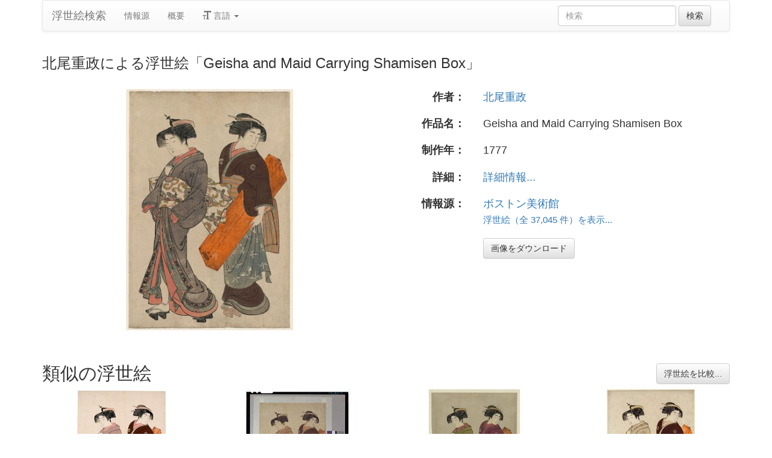

--- FILE ---
content_type: text/html
request_url: https://ja.ukiyo-e.org/image/mfa/sc153425
body_size: 4175
content:
<!DOCTYPE html><html lang="ja"><head><meta charSet="utf-8"/><meta name="viewport" content="width=device-width, initial-scale=1"/><link rel="preload" as="image" href="/images/en.svg"/><link rel="preload" as="image" href="/images/zh.svg"/><link rel="preload" as="image" href="/images/de.svg"/><link rel="preload" as="image" href="/images/fr.svg"/><link rel="preload" as="image" href="https://data.ukiyo-e.org/mfa/scaled/sc153425.jpg"/><script src="https://www.googletagmanager.com/gtm.js?id=GTM-TNRKN8X" defer="" async=""></script><meta http-equiv="content-language" content="ja"/><link rel="preload" as="image" href="https://data.ukiyo-e.org/mfa/scaled/sc153425.jpg"/><title>北尾重政による浮世絵「Geisha and Maid Carrying Shamisen Box」</title><link rel="canonical" href="https://ja.ukiyo-e.org/image/mfa/sc153425"/><link rel="alternate" href="https://ukiyo-e.org/image/mfa/sc153425" hrefLang="en"/><link rel="alternate" href="https://ja.ukiyo-e.org/image/mfa/sc153425" hrefLang="ja"/><link rel="alternate" href="https://zh.ukiyo-e.org/image/mfa/sc153425" hrefLang="zh"/><link rel="alternate" href="https://de.ukiyo-e.org/image/mfa/sc153425" hrefLang="de"/><link rel="alternate" href="https://fr.ukiyo-e.org/image/mfa/sc153425" hrefLang="fr"/><link rel="alternate" href="https://x-default.ukiyo-e.org/image/mfa/sc153425" hrefLang="x-default"/><link rel="preconnect" href="https://cdnjs.cloudflare.com"/><link rel="preconnect" href="https://ajax.googleapis.com"/><link rel="icon" href="/images/favicon.png" type="image/x-icon"/><link rel="modulepreload" href="/assets/entry.client-DUMZB8j0.js"/><link rel="modulepreload" href="/assets/chunk-NISHYRIK-oPSjLUDM.js"/><link rel="modulepreload" href="/assets/index-CQ-a9jL0.js"/><link rel="modulepreload" href="/assets/index-B2B1AW3E.js"/><link rel="modulepreload" href="/assets/use-i18n-CHJntOrt.js"/><link rel="modulepreload" href="/assets/exports-CUF7XYS1.js"/><link rel="modulepreload" href="/assets/root-xX1MPo5i.js"/><link rel="modulepreload" href="/assets/track-CU1PGEjN.js"/><link rel="modulepreload" href="/assets/image._source._id-BonX7Ax-.js"/><link rel="modulepreload" href="/assets/similar-images-Cj0-42iV.js"/><link rel="modulepreload" href="/assets/images-DpIbXFdX.js"/><link rel="modulepreload" href="/assets/sources-C87IqJFG.js"/><link rel="stylesheet" href="/assets/root-PaejsRGg.css"/><link rel="stylesheet" href="https://cdnjs.cloudflare.com/ajax/libs/twitter-bootstrap/3.4.1/css/bootstrap.min.css" crossorigin="anonymous"/><link rel="stylesheet" href="https://cdnjs.cloudflare.com/ajax/libs/twitter-bootstrap/3.4.1/css/bootstrap-theme.min.css" crossorigin="anonymous"/><link rel="stylesheet" href="/assets/similar-images-Ck4ahr_a.css"/></head><body><div id="main-container" class="container"><nav class="navbar navbar-default"><div class="container-fluid"><div class="navbar-header"><button type="button" class="navbar-toggle collapsed" aria-expanded="false"><span class="sr-only">ナビゲーションの切り替え</span><span class="icon-bar"></span><span class="icon-bar"></span><span class="icon-bar"></span></button><a class="navbar-brand" href="/" data-discover="true">浮世絵検索</a></div><div class="navbar-collapse collapse"><ul class="nav navbar-nav"><li class=""><a href="/sources" data-discover="true">情報源</a></li><li class=""><a href="/about" data-discover="true">概要</a></li><li class="divider-vertical"></li><li class="dropdown "><a href="#" class="dropdown-toggle" data-toggle="dropdown" role="button" aria-haspopup="true" aria-expanded="false"><span class="glyphicon glyphicon-text-size"></span> <!-- -->言語<!-- --> <span class="caret"></span></a><ul class="dropdown-menu"><li><a href="https://ukiyo-e.org/image/mfa/sc153425"><img src="/images/en.svg" width="20" height="20" alt=""/> <!-- -->English</a></li><li><a href="https://zh.ukiyo-e.org/image/mfa/sc153425"><img src="/images/zh.svg" width="20" height="20" alt=""/> <!-- -->中文</a></li><li><a href="https://de.ukiyo-e.org/image/mfa/sc153425"><img src="/images/de.svg" width="20" height="20" alt=""/> <!-- -->Deutsch</a></li><li><a href="https://fr.ukiyo-e.org/image/mfa/sc153425"><img src="/images/fr.svg" width="20" height="20" alt=""/> <!-- -->Français</a></li></ul></li></ul><form class="navbar-form navbar-right form-inline search" data-discover="true" action="/search" method="get"><input type="text" class="form-control search-query" placeholder="検索" name="q" value=""/> <input type="submit" class="btn btn-default" value="検索"/></form></div></div></nav><div class="row image-title"><div class="col-xs-12"><h1 class="h3">北尾重政による浮世絵「Geisha and Maid Carrying Shamisen Box」</h1></div></div><div id="result" class="row"><div class="col-xs-12 col-md-6 imageholder"><a href="https://data.ukiyo-e.org/mfa/images/sc153425.jpg" target="_blank" rel="noreferrer"><img src="https://data.ukiyo-e.org/mfa/scaled/sc153425.jpg" alt="Kitao Shigemasa, 北尾重政 (Kitao Shigemasa)による浮世絵「Geisha and Maid Carrying Shamisen Box」"/></a></div><div class="details col-xs-12 col-md-6 container-fluid"><p class="row artist"><strong class="col-xs-3 right">作者：</strong><span class="col-xs-9"><a href="/artist/kitao-shigemasa" data-discover="true">北尾重政</a></span></p><p class="row title"><strong class="col-xs-3 right">作品名：</strong><span class="col-xs-9">Geisha and Maid Carrying Shamisen Box</span></p><p class="row date"><strong class="col-xs-3 right">制作年：</strong><span class="col-xs-9">1777</span></p><p class="row details"><strong class="col-xs-3 right">詳細：</strong><span class="col-xs-9"><a href="https://collections.mfa.org/objects/233534">詳細情報...</a></span></p><p class="row source"><strong class="col-xs-3 right">情報源：</strong><span class="col-xs-9"><a title="ボストン美術館" href="http://www.mfa.org/search/collections">ボストン美術館</a><br/><small><a title="ボストン美術館" href="/source/mfa" data-discover="true">浮世絵（全 37,045 件）を表示...</a></small></span></p><p class="row"><span class="col-xs-3"></span><span class="col-xs-9"><a href="https://data.ukiyo-e.org/mfa/images/sc153425.jpg" class="btn btn-default" target="_blank" rel="noreferrer"><i class="icon-download-alt"></i>画像をダウンロード</a></span></p></div></div><div class="row"><div class="col-xs-12"><h2>類似の浮世絵<button type="button" class="btn btn-default compare-all"><i class="icon-eye-open"></i>浮世絵を比較...</button></h2></div></div><div class="row"><div id="results" class="col-xs-12 container-fluid"><div class="row"><div class="img col-xs-6 col-sm-4 col-md-3"><a class="img" href="/image/honolulu/7619" data-discover="true"><img src="https://data.ukiyo-e.org/honolulu/thumbs/7619.jpg" alt="Kitao Shigemasa, 北尾重政 (Kitao Shigemasa)による浮世絵「A Geisha and Her Servant」" title="A Geisha and Her Servant" width="220" height="220" loading="lazy"/></a><div class="details"><div class="wrap"><span class="score">39% 一致</span><a class="source" title="ホノルル美術館" href="/source/honolulu" data-discover="true">ホノルル美術館</a></div></div></div><div class="img col-xs-6 col-sm-4 col-md-3"><a class="img" href="/image/tnm/C0028131" data-discover="true"><img src="https://data.ukiyo-e.org/tnm/thumbs/C0028131.jpg" alt="Kitao Shigemasa, 北尾重政 (北尾重政)による浮世絵" title="" width="220" height="220" loading="lazy"/></a><div class="details"><div class="wrap"><span class="score">31% 一致</span><a class="source" title="東京国立博物館" href="/source/tnm" data-discover="true">東京国立博物館</a></div></div></div><div class="img col-xs-6 col-sm-4 col-md-3"><a class="img" href="/image/loc/02123v" data-discover="true"><img src="https://data.ukiyo-e.org/loc/thumbs/02123v.jpg" alt="Kitao Shigemasa, 北尾重政 (Kitao Shigemasa)による浮世絵「Geisha and a servant carrying her koto.」" title="Geisha and a servant carrying her koto." width="220" height="220" loading="lazy"/></a><div class="details"><div class="wrap"><span class="score">28% 一致</span><a class="source" title="アメリカ議会図書館" href="/source/loc" data-discover="true">アメリカ議会図書館</a></div></div></div><div class="img col-xs-6 col-sm-4 col-md-3"><a class="img" href="/image/bm/AN00423847_001_l" data-discover="true"><img src="https://data.ukiyo-e.org/bm/thumbs/AN00423847_001_l.jpg" alt="Kitao Shigemasa, 北尾重政 (Kitao Shigemasa (北尾重政))による浮世絵" title="" width="220" height="220" loading="lazy"/></a><div class="details"><div class="wrap"><span class="score">22% 一致</span><a class="source" title="大英博物館" href="/source/bm" data-discover="true">大英博物館</a></div></div></div></div></div></div></div><script>((u,d)=>{if(!window.history.state||!window.history.state.key){let f=Math.random().toString(32).slice(2);window.history.replaceState({key:f},"")}try{let h=JSON.parse(sessionStorage.getItem(u)||"{}")[d||window.history.state.key];typeof h=="number"&&window.scrollTo(0,h)}catch(f){console.error(f),sessionStorage.removeItem(u)}})("react-router-scroll-positions", null)</script><script>window.__reactRouterContext = {"basename":"/","future":{"v8_middleware":false,"unstable_optimizeDeps":false,"unstable_splitRouteModules":false,"unstable_subResourceIntegrity":false,"unstable_viteEnvironmentApi":false},"routeDiscovery":{"mode":"lazy","manifestPath":"/__manifest"},"ssr":true,"isSpaMode":false};window.__reactRouterContext.stream = new ReadableStream({start(controller){window.__reactRouterContext.streamController = controller;}}).pipeThrough(new TextEncoderStream());</script><script type="module" async="">;
import * as route0 from "/assets/root-xX1MPo5i.js";
import * as route1 from "/assets/image._source._id-BonX7Ax-.js";
  window.__reactRouterManifest = {
  "entry": {
    "module": "/assets/entry.client-DUMZB8j0.js",
    "imports": [
      "/assets/chunk-NISHYRIK-oPSjLUDM.js",
      "/assets/index-CQ-a9jL0.js",
      "/assets/index-B2B1AW3E.js",
      "/assets/use-i18n-CHJntOrt.js",
      "/assets/exports-CUF7XYS1.js"
    ],
    "css": []
  },
  "routes": {
    "root": {
      "id": "root",
      "path": "",
      "hasAction": false,
      "hasLoader": false,
      "hasClientAction": false,
      "hasClientLoader": false,
      "hasClientMiddleware": false,
      "hasErrorBoundary": true,
      "module": "/assets/root-xX1MPo5i.js",
      "imports": [
        "/assets/chunk-NISHYRIK-oPSjLUDM.js",
        "/assets/index-CQ-a9jL0.js",
        "/assets/index-B2B1AW3E.js",
        "/assets/use-i18n-CHJntOrt.js",
        "/assets/exports-CUF7XYS1.js",
        "/assets/track-CU1PGEjN.js"
      ],
      "css": [
        "/assets/root-PaejsRGg.css"
      ]
    },
    "routes/image.$source.$id": {
      "id": "routes/image.$source.$id",
      "parentId": "root",
      "path": "image/:source/:id",
      "hasAction": false,
      "hasLoader": true,
      "hasClientAction": false,
      "hasClientLoader": false,
      "hasClientMiddleware": false,
      "hasErrorBoundary": false,
      "module": "/assets/image._source._id-BonX7Ax-.js",
      "imports": [
        "/assets/chunk-NISHYRIK-oPSjLUDM.js",
        "/assets/index-CQ-a9jL0.js",
        "/assets/similar-images-Cj0-42iV.js",
        "/assets/images-DpIbXFdX.js",
        "/assets/sources-C87IqJFG.js",
        "/assets/track-CU1PGEjN.js",
        "/assets/use-i18n-CHJntOrt.js",
        "/assets/index-B2B1AW3E.js"
      ],
      "css": [
        "/assets/similar-images-Ck4ahr_a.css"
      ]
    },
    "routes/_index": {
      "id": "routes/_index",
      "parentId": "root",
      "index": true,
      "hasAction": false,
      "hasLoader": true,
      "hasClientAction": false,
      "hasClientLoader": false,
      "hasClientMiddleware": false,
      "hasErrorBoundary": false,
      "module": "/assets/_index-mqbXGmcY.js",
      "imports": [
        "/assets/chunk-NISHYRIK-oPSjLUDM.js",
        "/assets/index-CQ-a9jL0.js",
        "/assets/images-DpIbXFdX.js",
        "/assets/track-CU1PGEjN.js",
        "/assets/use-i18n-CHJntOrt.js"
      ],
      "css": []
    },
    "routes/404": {
      "id": "routes/404",
      "parentId": "root",
      "path": "*",
      "hasAction": false,
      "hasLoader": true,
      "hasClientAction": false,
      "hasClientLoader": false,
      "hasClientMiddleware": false,
      "hasErrorBoundary": false,
      "module": "/assets/404-C7ovw4Vo.js",
      "imports": [
        "/assets/chunk-NISHYRIK-oPSjLUDM.js"
      ],
      "css": []
    }
  },
  "url": "/assets/manifest-541a84ea.js",
  "version": "541a84ea"
};
  window.__reactRouterRouteModules = {"root":route0,"routes/image.$source.$id":route1};

import("/assets/entry.client-DUMZB8j0.js");</script><!--$--><script>window.__reactRouterContext.streamController.enqueue("[{\"_1\":2,\"_97\":-5,\"_98\":-5},\"loaderData\",{\"_3\":4},\"routes/image.$source.$id\",{\"_5\":6,\"_49\":34,\"_50\":51},\"image\",{\"_7\":8,\"_22\":23,\"_33\":34},\"images\",{\"_9\":10,\"_11\":12,\"_13\":14,\"_15\":16,\"_17\":-5,\"_18\":19,\"_20\":21},\"id\",\"mfa/sc153425\",\"artist\",\"Kitao Shigemasa, 北尾重政 (Kitao Shigemasa)\",\"title\",\"Geisha and Maid Carrying Shamisen Box\",\"date\",\"1777\",\"description\",\"url\",\"https://collections.mfa.org/objects/233534\",\"imageFile\",\"sc153425.jpg\",\"artists\",{\"_9\":24,\"_25\":26,\"_27\":28,\"_29\":30,\"_31\":32},\"kitao-shigemasa\",\"fullName\",\"Kitao Shigemasa\",\"shortName\",\"Shigemasa\",\"kanji\",\"北尾重政\",\"shortKanji\",\"重政\",\"sources\",{\"_9\":35,\"_36\":37,\"_27\":38,\"_29\":39,\"_40\":41,\"_42\":41,\"_43\":41,\"_44\":-5,\"_45\":-5,\"_46\":47,\"_18\":48},\"mfa\",\"name\",\"Museum of Fine Arts\",\"MFA\",\"ボストン美術館\",\"commercial\",false,\"inactive\",\"hideLinks\",\"titleLink\",\"linkText\",\"count\",37045,\"http://www.mfa.org/search/collections\",\"source\",\"similarImages\",[52,64,75,86],{\"_7\":53,\"_33\":56,\"_22\":61,\"_62\":63},{\"_9\":54,\"_11\":12,\"_13\":55},\"honolulu/7619\",\"A Geisha and Her Servant\",{\"_9\":57,\"_36\":58,\"_27\":59,\"_29\":60},\"honolulu\",\"Honolulu Museum of Art\",\"Honolulu\",\"ホノルル美術館\",{\"_9\":24,\"_25\":26,\"_27\":28,\"_29\":30,\"_31\":32},\"similarityScore\",38.8,{\"_7\":65,\"_33\":68,\"_22\":73,\"_62\":74},{\"_9\":66,\"_11\":67,\"_13\":-5},\"tnm/C0028131\",\"Kitao Shigemasa, 北尾重政 (北尾重政)\",{\"_9\":69,\"_36\":70,\"_27\":71,\"_29\":72},\"tnm\",\"Tokyo National Museum\",\"TNM\",\"東京国立博物館\",{\"_9\":24,\"_25\":26,\"_27\":28,\"_29\":30,\"_31\":32},31.4,{\"_7\":76,\"_33\":79,\"_22\":84,\"_62\":85},{\"_9\":77,\"_11\":12,\"_13\":78},\"loc/02123v\",\"Geisha and a servant carrying her koto.\",{\"_9\":80,\"_36\":81,\"_27\":82,\"_29\":83},\"loc\",\"Library of Congress\",\"LoC\",\"アメリカ議会図書館\",{\"_9\":24,\"_25\":26,\"_27\":28,\"_29\":30,\"_31\":32},28.2,{\"_7\":87,\"_33\":90,\"_22\":95,\"_62\":96},{\"_9\":88,\"_11\":89,\"_13\":-5},\"bm/AN00423847_001_l\",\"Kitao Shigemasa, 北尾重政 (Kitao Shigemasa (北尾重政))\",{\"_9\":91,\"_36\":92,\"_27\":93,\"_29\":94},\"bm\",\"British Museum\",\"BM\",\"大英博物館\",{\"_9\":24,\"_25\":26,\"_27\":28,\"_29\":30,\"_31\":32},22,\"actionData\",\"errors\"]\n");</script><!--$--><script>window.__reactRouterContext.streamController.close();</script><!--/$--><!--/$--><script defer src="https://static.cloudflareinsights.com/beacon.min.js/vcd15cbe7772f49c399c6a5babf22c1241717689176015" integrity="sha512-ZpsOmlRQV6y907TI0dKBHq9Md29nnaEIPlkf84rnaERnq6zvWvPUqr2ft8M1aS28oN72PdrCzSjY4U6VaAw1EQ==" data-cf-beacon='{"version":"2024.11.0","token":"d09d51afaa2046e6b1197dad5dd2f8e2","r":1,"server_timing":{"name":{"cfCacheStatus":true,"cfEdge":true,"cfExtPri":true,"cfL4":true,"cfOrigin":true,"cfSpeedBrain":true},"location_startswith":null}}' crossorigin="anonymous"></script>
</body></html>